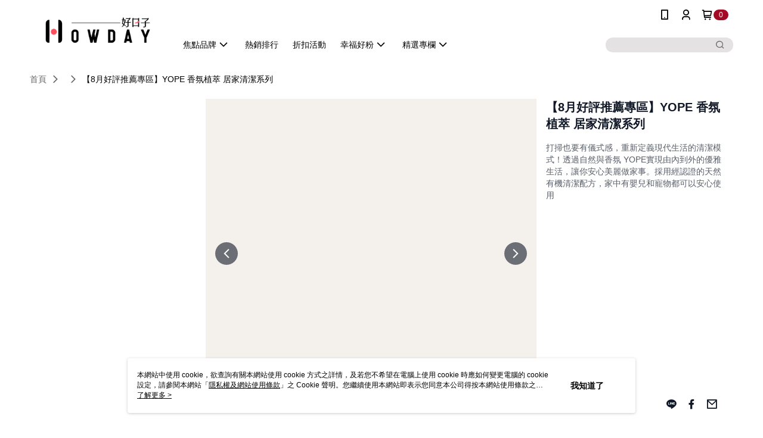

--- FILE ---
content_type: text/html; charset=utf-8
request_url: https://www.howday.com.tw/Album/Detail/24799
body_size: 14649
content:
<!--This file is synced from MobileWebMallV2 -->

<!DOCTYPE html>

<html>
    <head>
        <title>
【8月好評推薦專區】YOPE 香氛植萃 居家清潔系列 | 好日子        </title>
        
    <meta name="keywords" content>
    <meta name="description" content="打掃也要有儀式感，重新定義現代生活的清潔模式！透過自然與香氛 YOPE實現由內到外的優雅生活，讓你安心美麗做家事。採用經認證的天然有機清潔配方，家中有嬰兒和寵物都可以安心使用">
    <meta property="og:title" content="【8月好評推薦專區】YOPE 香氛植萃 居家清潔系列"/>
    <meta property="og:url" content="https://www.howday.com.tw/Album/Detail/24799"/>
    <meta property="og:image" content="https://d3gjxtgqyywct8.cloudfront.net/o2o/image/a0c2b647-e3b0-449d-bf79-8a3c4b6b7e6f.jpg"/>
    <meta property="og:type" content="website"/>
    <meta property="og:description" content="打掃也要有儀式感，重新定義現代生活的清潔模式！透過自然與香氛 YOPE實現由內到外的優雅生活，讓你安心美麗做家事。採用經認證的天然有機清潔配方，家中有嬰兒和寵物都可以安心使用"/>

        <meta http-equiv="content-language" content="zh-TW" />
        <meta name="viewport" content="width=device-width, initial-scale=1, maximum-scale=1" />
        <meta name="google" content="notranslate" />
        <meta name="msvalidate.01" content="" />


        <meta property="fb:pages" content="howdaytw">


        <link rel="icon" href="//img.91app.com/webapi/images/o/16/16/ShopFavicon/35895/35895favicon?v=202601221617" />
        <link rel="shortcut icon" href="//img.91app.com/webapi/images/o/16/16/ShopFavicon/35895/35895favicon?v=202601221617" />
        <!-- hrefLangs start -->
        <!--This file is synced from MobileWebMallV2 -->


        <!-- hrefLangs end -->

        <link rel="stylesheet" href="//official-static.91app.com/V2/Scripts/dist/css/style.css?v=020260121070451">

        <!-- themeCore fonts å’Œ icons çš„æ¨£å¼ä½¿ç”¨ CMS çš„ CDNï¼Œæœ¬æ©Ÿé–‹ç™¼ä¹Ÿä½¿ç”¨ CMS çš„ CDN -->
        <link rel='stylesheet' href='https://cms-static.cdn.91app.com/lib/cms-theme-core/3.88.1/css/desktop.default.css?v=020260121070451'>
<link rel='stylesheet' href='https://cms-static.cdn.91app.com/cms/common/iconFonts/css/font-awesome.css?v=020260121070451' /><link rel='stylesheet' href='https://cms-static.cdn.91app.com/cms/common/iconFonts/css/icon91.css?v=020260121070451' />        <!-- ä½¿ç”¨ trinity-core çš„ baseStyle.css -->

        <!-- å®¢è£½åŒ– IconFont è¨­å®š -->
<link rel='stylesheet' href='https://cms-static.cdn.91app.com/cms/common/iconFonts/v1.1.15/nine1/nine1.css?v=20260121070451' />        <!-- å®¢è£½åŒ– Font-Family è¨­å®š -->
                
        <link rel="apple-touch-icon" href="//img.91app.com/webapi/images/t/512/512/ShopIcon/35895/0/01232145" />
        <link rel="apple-touch-icon" sizes="180x180" href="//img.91app.com/webapi/images/t/512/512/ShopIcon/35895/0/01232145" />
        <link rel="apple-touch-icon-precomposed" href="//img.91app.com/webapi/images/t/512/512/ShopIcon/35895/0/01232145" />
        <link rel="apple-touch-icon-precomposed" sizes="180x180" href="//img.91app.com/webapi/images/t/512/512/ShopIcon/35895/0/01232145" />

            <link rel="canonical" href="https://www.howday.com.tw/Album/Detail/24799" />

<!--This file is synced from MobileWebMallV2 -->

<!-- Google Tag Manager -->
<script>(function(w,d,s,l,i){w[l]=w[l]||[];w[l].push({'gtm.start':
new Date().getTime(),event:'gtm.js'});var f=d.getElementsByTagName(s)[0],
j=d.createElement(s),dl=l!='dataLayer'?'&l='+l:'';j.async=true;j.src=
'https://www.googletagmanager.com/gtm.js?id='+i+dl;f.parentNode.insertBefore(j,f);
})(window,document,'script','dataLayer','GTM-N6LFWS2');</script>
<!-- End Google Tag Manager -->
        <!--This file is synced from MobileWebMallV2 -->
<!--Universal Google Analytics Start-->

<script>
        window.nineyi = window.nineyi || {};
        window.nineyi.googleAnalyticsSettingData = {
            GoogleAnalyticsTrackingId: 'UA-78702496-26',
            GoogleAnalytics4TrackingId: 'G-DVBQMWTLKJ',
            CookieDomainSetting: document.location.hostname,
            originDomain: 'https://www.howday.com.tw',
            officialSsoDomain: 'service.91app.com',
            DefaultCurrencyCode: 'TWD',
            isEnableVipMemberOuterIdDimension: 'False' === 'True',
            customOuidDimensionName: '',
            isUseOriginalClientId: 'False' === 'True',
            isShowSaleProductOuterId: 'False' === 'True',
            isPassOuterMemberCode: 'False' === 'True',
        };
</script>

        <!--This file is synced from MobileWebMallV2 -->
<!-- LINE Tag Base Code Start -->
<script>
    (function (g, d, o) {
        g._ltq = g._ltq || []; g._lt = g._lt || function () { g._ltq.push(arguments) };
        var h = location.protocol === 'https:' ? 'https://d.line-scdn.net' : 'http://d.line-cdn.net';
        var s = d.createElement('script'); s.async = 1;
        s.src = o || h + '/n/line_tag/public/release/v1/lt.js';
        var t = d.getElementsByTagName('script')[0]; t.parentNode.insertBefore(s, t);
    })(window, document);
    window.nineyi = window.nineyi || {};
    window.nineyi.lineAdTrackingConfigList = JSON.parse('[{"LineTagIdCode":"ab91556a-31f8-4469-a2e5-ca60dbdf0dca","LineTrackingEvent":["Finish","AddToCart","Registration","ViewContent"]},{"LineTagIdCode":"7b76780e-71fd-49ad-9f07-61f25ad0aa14","LineTrackingEvent":["Finish","AddToCart","Registration","ViewContent"]}]');
</script>
<noscript>
        <img height="1" width="1" style="display:none"
             src="https://tr.line.me/tag.gif?c_t=lap&t_id=ab91556a-31f8-4469-a2e5-ca60dbdf0dca&e=pv&noscript=1" />
        <img height="1" width="1" style="display:none"
             src="https://tr.line.me/tag.gif?c_t=lap&t_id=7b76780e-71fd-49ad-9f07-61f25ad0aa14&e=pv&noscript=1" />
</noscript>
<!-- End LINE Tag Base Code End -->

        <!--This file is synced from MobileWebMallV2 -->
<div id="fb-root"></div>
<!--Facebook Pixel Code Start-->
<script>
    !function (f, b, e, v, n, t, s) {
        if (f.fbq)return;
        n = f.fbq = function () {
            n.callMethod ?
                    n.callMethod.apply(n, arguments) : n.queue.push(arguments)
        };
        if (!f._fbq)f._fbq = n;
        n.push = n;
        n.loaded = !0;
        n.version = '2.0';
        n.queue = [];
        t = b.createElement(e);
        t.async = !0;
        t.src = v;
        s = b.getElementsByTagName(e)[0];
        s.parentNode.insertBefore(t, s)
    }(window, document, 'script', '//connect.facebook.net/en_US/fbevents.js');
    var FbCustomAudiencesPixelIds = JSON.parse('["153557735198642","1654810591419593","247418849215175","2432015683624163"]');
    var AllSiteFbCustomAudiencesPixelId = '1021834927899745';
    var IsEnableAdvancedFacebookPixel = JSON.parse('true');
</script>
<!--Facebook Pixel Code End-->
        <!--This file is synced from MobileWebMallV2 -->
    <!--GoogleConversion-->
    <script async src="https://www.googletagmanager.com/gtag/js?id=UA-78702496-26"></script>
    <script>
        window.dataLayer = window.dataLayer || [];
        function gtag(){dataLayer.push(arguments);}
        gtag('js', new Date());
    </script>
        <!--GoogleConversion-->
        <script>
            var GoogleConversionData = JSON.parse('{"TrackingIdList":["778740328","10904114048","875336293","795253734"],"ShopUseNewCode":true,"ConversionList":[{"Id":"778740328","Label":"ckkmCJ-z7dsBEOjEqvMC","TagType":"GoogleConversionForShoppingCart"},{"Id":"10904114048","Label":"OKI_CPSsvr4DEICnvs8o","TagType":"GoogleConversionForShoppingCart"},{"Id":"778740328","Label":"uRu2CJK17dsBEOjEqvMC","TagType":"GoogleConversionForRegistrationCompleted"},{"Id":"10904114048","Label":"0CAWCPGsvr4DEICnvs8o","TagType":"GoogleConversionForRegistrationCompleted"},{"Id":"875336293","Label":"OWNhCNuszG4Q5aSyoQM","TagType":"GoogleConversionForPayFinish"},{"Id":"795253734","Label":"rIoWCPHTrYYBEOa3mvsC","TagType":"GoogleConversionForPayFinish"},{"Id":"778740328","Label":"k7FyCPGi148BEOjEqvMC","TagType":"GoogleConversionForPayFinish"},{"Id":"778740328","Label":"k7FyCPGi148BEOjEqvMC","TagType":"GoogleConversionForPayFinish"},{"Id":"10904114048","Label":"iXqUCO6svr4DEICnvs8o","TagType":"GoogleConversionForPayFinish"}]}');
            var GoogleRemarketingData = JSON.parse('{"TrackingIdList":["875336293","795253734","778740328","10904114048"],"RemarketingList":[{"TrackingId":"875336293","Label":"true"},{"TrackingId":"795253734","Label":""},{"TrackingId":"778740328","Label":""},{"TrackingId":"10904114048","Label":""}]}');
        </script>

        <!--This file is synced from MobileWebMallV2 -->
<!-- Yahoo Dot Tag Base Code Start -->
<!-- Yahoo Dot Tag Base Code End -->
        <!--This file is synced from MobileWebMallV2 -->

<!-- initial mweb constant -->
<script src="//official-static.91app.com/V2/Scripts/cookies.min.js"></script>

    <script src='https://app.cdn.91app.com/global/currency-exchange-rate/currency.js'></script>

<script>
    window.nineyi = window.nineyi || {};
    window.nineyi.shopId = 35895;
    window.nineyi.appSetting = window.nineyi.appSetting || {};
    window.nineyi.appSetting.logLevel = parseInt('2');
    window.nineyi.appSetting.viewTitle = '【8月好評推薦專區】YOPE 香氛植萃 居家清潔系列';
    window.nineyi.ServiceWorker = window.nineyi.ServiceWorker || {};
    window.nineyi.ServiceWorker.Env = 'Prod';
    window.nineyi.facebookConfig = {
        allSiteFbPixelId: AllSiteFbCustomAudiencesPixelId,
        CustomAudiencesPixelIds: FbCustomAudiencesPixelIds
    };
    window.nineyi.Execmode = 'Prod';
    window.nineyi.version = '20260121070451';
    window.nineyi.ServiceWorker.Options = {
        v: '1',
        tid: 'UA-78702496-26',
        ccode: 'TW',
        ch: 'web',
        cud: 'TWD',
        ld: 'zh-TW',
        shopId: 35895,
    }
    window.nineyi.pageType = '';
    window.nineyi.launchType = '';
    window.nineyi.silo = '91app';
    window.nineyi.dependencies = window.nineyi.dependencies || {};
    window.nineyi.dependencies.apiConfig = window.nineyi.dependencies.apiConfig || {
        cdnApiHost:'https://webapi.91app.com',
        isEnableCdnApi: "True" == 'True'
    };
    window.nineyi.dependencies.env = 'Prod';
    window.nineyi.dependencies.market = 'TW';
    window.nineyi.dependencies.shopId = parseInt('35895');
    window.nineyi.cookieExpireTime = {
        fr: 86400000,
        fr2: 86400000,
        act: 172800000,
    };

    window.nineyi.MWeb = window.nineyi.MWeb || {};
    window.nineyi.MWeb.OfficialOriginDomain = 'https://www.howday.com.tw';
    window.nineyi.MWeb.ApiCdnConfig = {
        "Url": 'https://webapi.91app.com',
        "IsEnable": "True" == 'True'
    };
    window.nineyi.MWeb.MachineName = 'TW-MWG1-67-62';
    window.nineyi.MWeb.OfficialShopProfile = {"ShopId":35895,"BrowserMode":1,"DeviceMode":1,"StoreTotalCount":0,"LayoutAreaSetting":{"IsEnableLeftAside":true,"IsEnableHeader":true,"IsEnableFooter":true},"SharedFrameViewModel":{"OfficialCustomLink":null},"HasNewVersionSwitch":true,"LineShopLandingPopupEnabled":false,"IsPassOuterMemberCode":false};
    window.nineyi.MWeb.CmsShopInfo = {"EnableCms":true,"Version":"a4d88ed8-b9ff-4012-8dd5-530b4aa6e9dc_1769069861350"};
    window.nineyi.MWeb.CmsApiDomain = 'https://fts-api.91app.com';
    window.nineyi.MWeb.ShopId = parseInt('35895');
    window.nineyi.MWeb.ShopName = "好日子";
    window.nineyi.MWeb.SupplierName = "采妍國際股份有限公司";
    window.nineyi.MWeb.UnLoginId = '';
    window.nineyi.MWeb.IsThirdpartyAuthMember = 'False'.toLocaleLowerCase() === 'true';
    window.nineyi.MWeb.ThirdpartyAuthTypeDef = '';
    window.nineyi.MWeb.ThirdpartyAuthButtonContent = '';
    window.nineyi.MWeb.ThirdpartyAuthIconUrl = '';
    window.nineyi.MWeb.ServiceNumber = '0227689148';
    window.nineyi.MWeb.ServiceInfo = '週一～週五，09:30～18:00';
    window.nineyi.MWeb.HomeUrl = '/v2/official';
    window.nineyi.MWeb.IsLBS = 'False' === "True";
    window.nineyi.MWeb.IsAntiFraud = 'False';
    window.nineyi.MWeb.GoogleRecaptchaSiteKey = '';
    window.nineyi.MWeb.IsShowQuestionInsert = 'true' === 'true';
    window.nineyi.MWeb.IsShowShopIntroduce = 'true' === 'true';
    window.nineyi.MWeb.IsRememberCreditCard = 'false' === 'true';
    window.nineyi.MWeb.IsShowChangePassword = 'true' === 'true';
    window.nineyi.MWeb.IsShowAccountBinding = 'true' === 'true';
    window.nineyi.MWeb.IsPriceOnTop = 'false' === 'true';
    window.nineyi.MWeb.IsEnabledNewProductCard = 'true' === 'true';
    window.nineyi.MWeb.IsEnabledCustomTranslation = 'false' === 'true';
    window.nineyi.MWeb.EnableSessionExpire = 'False' === 'True';
    window.nineyi.MWeb.EnableAddressBook = 'True' === 'True';
    window.nineyi.MWeb.AddressBookVersion = 2;
    window.nineyi.MWeb.IsEnabledShopReturnGoods = 'True' === 'True';
    window.nineyi.MWeb.IsEnabledShopChangeGoods = 'False' === 'True';
    window.nineyi.MWeb.IsEnabledShopCustomReturnGoods = 'False' === 'True';
    window.nineyi.MWeb.IsEnabledShopCustomChangeGoods = 'False' === 'True';
    window.nineyi.MWeb.IsEnableStoreCredit = 'False' === 'True';
    window.nineyi.MWeb.IsShowTradesOrderGroupQRCode = 'False' === 'True';
    window.nineyi.MWeb.AdministrativeRegionFileUrlPrefix = 'https://static-web.cdn.91app.com/TW/Prod/';
    window.nineyi.MWeb.CommerceCloudAppApiDomain = 'https://fts-api.91app.com';
    window.nineyi.MWeb.CommerceCloudCdnApiDomain = 'https://fts-api.91app.com';
    window.nineyi.MWeb.IsSuggestPriceShowPrice = 'true' === 'true';
    window.nineyi.MWeb.FtsApiDomain = 'https://fts-api.91app.com';
    window.nineyi.MWeb.ChatWebSocketDomain = '';
    window.nineyi.MWeb.IsEnableShopCustomCurrencyRate = 'False' == 'True';
    window.nineyi.MWeb.IsEnabledRetailStoreExpress = 'False' == 'True';
    window.nineyi.MWeb.RetailStoreExpressState = {"IsRetailStoreExpress":false,"LogoUrl":"","HeaderBackgroundColor":""};
    window.nineyi.MWeb.IsEnableSkuPointsPay = 'False' === 'True';
    window.nineyi.MWeb.PointsPayDisplayType = 'PointDesc';

    window.nineyi.stackdriverConfig = {
        name: 'mweb',
        version: '20260121070451'
    }

    var referrerUrl = '';
    document.location.search.replace('?', '').split('&').forEach(function (item) {
        if (item.match(/^rt=/g)) {
            referrerUrl = decodeURIComponent(item.split('=')[1]);
        }
    });
    if (!referrerUrl) {
        referrerUrl = 'https://www.howday.com.tw';
    }
    window.nineyi.MWeb.ReferrerUrl = referrerUrl;
    var QRCodeImage = '<img alt="91mai-qrcode-img" name="91mai_qrcode" src="[data-uri]" />';
    var QRCodeImageSpan = document.createElement('span');
    QRCodeImageSpan.innerHTML = QRCodeImage;
    window.nineyi.MWeb.QRCodeImageUrl = QRCodeImageSpan.firstElementChild.src;

    window.nineyi.MWeb.DownloadAppUrl = {
        ios: 'https://itunes.apple.com/tw/app/id1304219365',
        android: 'https://play.google.com/store/apps/details?id=com.nineyi.shop.s035895',
        isDownloadAndroidAPK: 'False' === 'True',
    }
    window.nineyi.MWeb.IsEnableFBMessenger = 'True'.toLocaleLowerCase() == 'true';
    window.nineyi.MWeb.IsEnableFBMessengerNonWorkingTime = 'True'.toLocaleLowerCase() == 'true';
    window.nineyi.MWeb.FBMessengerWorkingStartWeekDay = '1';
    window.nineyi.MWeb.FBMessengerWorkingStartTime = '09:00';
    window.nineyi.MWeb.FBMessengerWorkingEndWeekDay = '5';
    window.nineyi.MWeb.FBMessengerWorkingEndTime = '18:00';
    window.nineyi.MWeb.FanGroupUrl = 'https://www.facebook.com/howdayTW';
    window.nineyi.MWeb.FBAppId = '150641032213310'; // 分享用
    // FbOfficialAppId： nineyi.webstore.mobilewebmall\WebStore\Frontend\BE\Official\OfficialShopInfoEntity.cs
    // 單一domain店家:取DB Shop 裡面的資料(同FbAppId)，非單一domain店家:取Config裡面 FB.Official.AppId
    window.nineyi.MWeb.FbOfficialAppId = '150641032213310'; // Fb官網登入用
    window.nineyi.MWeb.OnlineCRM = '@howday.tw';
    window.nineyi.MWeb.OnlineCRMCode = '@howday.tw';
    window.nineyi.MWeb.ShopInstagramUrl = 'https://www.instagram.com/howday.tw/';
    var GoogleConversionData = JSON.parse('{"TrackingIdList":["778740328","10904114048","875336293","795253734"],"ShopUseNewCode":true,"ConversionList":[{"Id":"778740328","Label":"ckkmCJ-z7dsBEOjEqvMC","TagType":"GoogleConversionForShoppingCart"},{"Id":"10904114048","Label":"OKI_CPSsvr4DEICnvs8o","TagType":"GoogleConversionForShoppingCart"},{"Id":"778740328","Label":"uRu2CJK17dsBEOjEqvMC","TagType":"GoogleConversionForRegistrationCompleted"},{"Id":"10904114048","Label":"0CAWCPGsvr4DEICnvs8o","TagType":"GoogleConversionForRegistrationCompleted"},{"Id":"875336293","Label":"OWNhCNuszG4Q5aSyoQM","TagType":"GoogleConversionForPayFinish"},{"Id":"795253734","Label":"rIoWCPHTrYYBEOa3mvsC","TagType":"GoogleConversionForPayFinish"},{"Id":"778740328","Label":"k7FyCPGi148BEOjEqvMC","TagType":"GoogleConversionForPayFinish"},{"Id":"778740328","Label":"k7FyCPGi148BEOjEqvMC","TagType":"GoogleConversionForPayFinish"},{"Id":"10904114048","Label":"iXqUCO6svr4DEICnvs8o","TagType":"GoogleConversionForPayFinish"}]}');
    var GoogleConversionList;
    if(GoogleConversionData){
        GoogleConversionList = GoogleConversionData.ConversionList;
    }
    window.nineyi.MWeb.GoogleConversionList = GoogleConversionList
    var GoogleConversionData = JSON.parse('{"TrackingIdList":["778740328","10904114048","875336293","795253734"],"ShopUseNewCode":true,"ConversionList":[{"Id":"778740328","Label":"ckkmCJ-z7dsBEOjEqvMC","TagType":"GoogleConversionForShoppingCart"},{"Id":"10904114048","Label":"OKI_CPSsvr4DEICnvs8o","TagType":"GoogleConversionForShoppingCart"},{"Id":"778740328","Label":"uRu2CJK17dsBEOjEqvMC","TagType":"GoogleConversionForRegistrationCompleted"},{"Id":"10904114048","Label":"0CAWCPGsvr4DEICnvs8o","TagType":"GoogleConversionForRegistrationCompleted"},{"Id":"875336293","Label":"OWNhCNuszG4Q5aSyoQM","TagType":"GoogleConversionForPayFinish"},{"Id":"795253734","Label":"rIoWCPHTrYYBEOa3mvsC","TagType":"GoogleConversionForPayFinish"},{"Id":"778740328","Label":"k7FyCPGi148BEOjEqvMC","TagType":"GoogleConversionForPayFinish"},{"Id":"778740328","Label":"k7FyCPGi148BEOjEqvMC","TagType":"GoogleConversionForPayFinish"},{"Id":"10904114048","Label":"iXqUCO6svr4DEICnvs8o","TagType":"GoogleConversionForPayFinish"}]}');
    var GoogleConversionDataShopUseNewCode;
    if(GoogleConversionData){
        GoogleConversionDataShopUseNewCode = GoogleConversionData.ShopUseNewCode;
    }
    window.nineyi.MWeb.GoogleConversionShopUseNewCode = GoogleConversionDataShopUseNewCode;
    window.nineyi.MWeb.Market = 'TW';
    window.nineyi.MWeb.IsAdobeTrackerShop = 'False';
    window.nineyi.MWeb.SoldOutType = 'Restock'; // 商品缺貨顯示
    window.nineyi.MWeb.SalesMarketSettings = {"SupplierId":35841,"SalesMarket":"TW","SalesCurrency":"TWD","CountryCode":"886","CurrencySymbol":"NT$","CurrencyDecimalDigits":0,"CurrencyDecimalSeparator":".","CurrencyDigitGroupSeparator":",","CurrencyNameKey":""};
    /**
    initialAngularLocale
    */
    window.nineyi.MWeb.CurrentLocale = 'zh-TW';
    window.nineyi.MWeb.EnableLanguageSwitcher = 'True' === 'True';
    window.nineyi.MWeb.DefaultLanguageCode = 'zh-TW';
    window.nineyi.MWeb.AvailableLanguages = [{"Lang":"zh-TW","Display":"中文 (繁體)"}];
    window.nineyi.MWeb.DefaultCurrency = 'NT$';
    window.nineyi.MWeb.DefaultCountry = 'TW';
    window.nineyi.MWeb.DefaultCurrencyCode = 'TWD';
    window.nineyi.MWeb.EnableJavsScriptCDN = 'True';
    window.nineyi.MWeb.JavsScriptCDN = '//official-static.91app.com';
    window.nineyi.MWeb.CssCDNDomain = '//official-static.91app.com';
    window.nineyi.MWeb.FingerprintTag = '639048007020864970';
    window.nineyi.MWeb.CurrencyCode = '' || 'TWD';
    window.nineyi.MWeb.isSsoDomain = (/^(service.*.91dev.*|(service.91app.*)|shop-service.pxmart.com.tw)$/ig).test(window.location.hostname);
    window.nineyi.MWeb.isCustomizedPrivacyPolicy = '';
    window.nineyi.MWeb.PrivacyPolicyFilePath = '';
    Object.freeze(window.nineyi.MWeb);

    window.nineyi.i18n = window.nineyi.i18n || {};
    window.nineyi.i18n.isEnableCurrency = !window.nineyi.MWeb.isSsoDomain && 'False'.toLocaleLowerCase() == 'true';
    window.nineyi.i18n.defaultCurrency = 'TWD';
    window.nineyi.i18n.preferredCurrency = docCookies.getItem('currency') || window.nineyi.i18n.defaultCurrency;
    window.nineyi.i18n.availableCurrencies = ["TWD"];
    window.nineyi.i18n.isEnableLanguage = !window.nineyi.MWeb.isSsoDomain && 'True'.toLocaleLowerCase() == 'true';
    window.nineyi.i18n.defaultLanguage = 'zh-TW'
    window.nineyi.i18n.availableLanguages = ["zh-TW"];
    window.nineyi.i18n.salesMarketSettings = {
        salesMarket: 'TW',
        salesCurrency: 'TWD'
    };
    (function(n) {
        var allLanguages = [{"Lang":"en-US","Display":"English (US)"},{"Lang":"zh-TW","Display":"中文 (繁體)"},{"Lang":"zh-HK","Display":"中文 (香港)"},{"Lang":"zh-CN","Display":"中文 (简体)"},{"Lang":"ms-MY","Display":"Bahasa Melayu"},{"Lang":"ja-JP","Display":"日本語"},{"Lang":"th-TH","Display":"ไทย"}];
        n.i18n.allLanguages = allLanguages.map(function (item) {
            return {
                lang: item.Lang,
                display: item.Display
            };
        });
    })(window.nineyi);
    window.nineyi.tracking = {
        dataLayer: function (key, val){
                const dataLayers = window.nineyi.tracking.dataLayer.dataLayers;
                dataLayers[key] = dataLayers[key] || {};
                dataLayers[key] = val;
                const subscribes = window.nineyi.tracking.dataLayer.subscribes;
                subscribes[key] = subscribes[key] || [];
                subscribes[key].forEach(function(fn){
                    fn(val);
                });
        },
        subscribe: function(key, callback){
            const subscribes = window.nineyi.tracking.dataLayer.subscribes;
            subscribes[key] = subscribes[key] || [];
            subscribes[key].push(callback);
        }
    };
    window.nineyi.tracking.dataLayer.dataLayers = {};
    window.nineyi.tracking.dataLayer.subscribes = {};

    window.fbAsyncInit = function() {
        FB.init({
          appId: window.location.pathname !== '/V2/Login/Index/' && !/^\/V2\/VipMember\/AccountBinding\/?$/.test(window.location.pathname)
            ? '150641032213310' : '150641032213310',
          autoLogAppEvents: true,
          xfbml: true,
          version: 'v2.10'
        });
        console.log('InitialSetting: FB initFaceBookUI ok');
    };
</script>
<!-- END initial mweb constant -->

        



        <script type='text/javascript'>
            var appInsights=window.appInsights||function(config)
            {
                function r(config){ t[config] = function(){ var i = arguments; t.queue.push(function(){ t[config].apply(t, i)})} }
                var t = { config:config},u=document,e=window,o='script',s=u.createElement(o),i,f;for(s.src=config.url||'//az416426.vo.msecnd.net/scripts/a/ai.0.js',u.getElementsByTagName(o)[0].parentNode.appendChild(s),t.cookie=u.cookie,t.queue=[],i=['Event','Exception','Metric','PageView','Trace','Ajax'];i.length;)r('track'+i.pop());return r('setAuthenticatedUserContext'),r('clearAuthenticatedUserContext'),config.disableExceptionTracking||(i='onerror',r('_'+i),f=e[i],e[i]=function(config, r, u, e, o) { var s = f && f(config, r, u, e, o); return s !== !0 && t['_' + i](config, r, u, e, o),s}),t
            }({
                instrumentationKey:'80d00903-800e-47a0-8776-3b3493a1b234'
            });

            window.appInsights=appInsights;
            appInsights.trackPageView();
        </script>
        <script async defer src="https://connect.facebook.net/zh_TW/sdk.js"></script>

    </head>
    <body class="">
        <!--This file is synced from MobileWebMallV2 -->

<noscript>
    <iframe src="https://www.googletagmanager.com/ns.html?id=GTM-N6LFWS2" height="0" width="0"
        style="display:none;visibility:hidden"></iframe>
</noscript>

            <div id="root"></div>
        <!-- StackDriver Reporter Start -->
        <script>
        window.nineyi.env = "Prod";
        </script>
        <!-- tracking sdk-->
        <script src='https://tracking-client.91app.com/tracking-service/sdk/ec/latest/main.min.js?v=020260121070451'></script>
        <!-- line express sdk-->
        <!-- è®€å–å¤–éƒ¨ CDN -->
        <script src='https://cms-static.cdn.91app.com/lib/polyfill.js'></script>
        <!-- è®€å–CMS CDN -->
        <script defer src='https://cms-static.cdn.91app.com/lib/react/16.14.0/umd/react.production.min.js'></script>
        <script defer src='https://cms-static.cdn.91app.com/lib/react-dom/16.14.0/umd/react-dom.production.min.js'></script>
        <script defer src='https://cms-static.cdn.91app.com/lib/react-redux/7.2.3/react-redux.min.js'></script>
        <script defer src='https://cms-static.cdn.91app.com/lib/lodash/4.17.21/lodash.min.js'></script>
        <script defer src='https://cms-static.cdn.91app.com/lib/jsonpath/1.1.1/jsonpath.min.js'></script>

            <script defer src='//official-static.91app.com/V2/Scripts/dist/v-639048007020864970-v/js/desktop/manifest.js?v=020260121070451'></script>
            <script defer src='//official-static.91app.com/V2/Scripts/dist/v-639048007020864970-v/js/desktop/vendor-mweb.js?v=020260121070451'></script>
            <script defer src='//official-static.91app.com/V2/Scripts/dist/v-639048007020864970-v/js/desktop/nine1.js?v=020260121070451'></script>
            <script defer src='//official-static.91app.com/V2/Scripts/dist/v-639048007020864970-v/js/desktop/themecore.js?v=020260121070451'></script>

        
<script>
    window.nineyi.ServerData = {
        ...{"AlbumId":24799,"ShopId":35895,"ShopName":"好日子","ShopLogoURL":"//img.91app.com/webapi/imagesV3/Original/ShopLogo/35895/0/639041516439670000?v=1","ShopIconURL":"//img.91app.com/webapi/images/t/512/512/ShopIcon/35895/0/174023","ShortUrl":"http://www.howday.com.tw","NavigationName":"好評推薦","Title":"【8月好評推薦專區】YOPE 香氛植萃 居家清潔系列","Introduction":"","IntroductionMulHtmlUrl":null,"PublishedDate":"2022-08-31T00:59:00","Gallery":["https://d3gjxtgqyywct8.cloudfront.net/o2o/image/a0c2b647-e3b0-449d-bf79-8a3c4b6b7e6f.jpg","https://d3gjxtgqyywct8.cloudfront.net/o2o/image/37fd9b15-5714-4400-bdc3-dc07db2bca5b.jpg","https://d3gjxtgqyywct8.cloudfront.net/o2o/image/0da571b3-cd76-44f3-bcdf-0d33100f996d.jpg","https://d3gjxtgqyywct8.cloudfront.net/o2o/image/dc70f3bc-5b3b-4224-88af-d65b5e40679a.jpg","https://d3gjxtgqyywct8.cloudfront.net/o2o/image/c76e2131-8dfb-4b58-b91a-f22d0d6fe208.jpg","https://d3gjxtgqyywct8.cloudfront.net/o2o/image/ee7dbbb5-4a25-41d6-a576-84c391563105.jpg"],"SalePageList":[{"SalePageId":7914977,"SubTitle":"","Title":"【不使用】| 好粉必購 | YOPE 全能廚房幫手 4入組-750mLx3+500mLx1","SuggestPrice":1840.00,"Price":999.00,"Sort":0,"ShopId":35895,"SellingStartDateTime":"2022-09-14T00:00:00","Tags":[],"PicList":["//img.91app.com/webapi/imagesV3/Cropped/SalePage/7914977/0/638097406832800000?v=1"],"PicUrl":"//img.91app.com/webapi/imagesV3/Cropped/SalePage/7914977/0/638097406832800000?v=1","SoldOutActionType":"BackInStockAlert","DisplayTags":[],"PromotionPriceList":[],"Metafields":null,"DisplayPointsPayPairsList":[],"SalesChannel":null},{"SalePageId":7914955,"SubTitle":"","Title":"【不使用】| 好粉必購 | YOPE 家事達人 4入組 -750mLx3+500mLx1","SuggestPrice":1840.00,"Price":999.00,"Sort":0,"ShopId":35895,"SellingStartDateTime":"2022-09-14T00:00:00","Tags":[],"PicList":["//img.91app.com/webapi/imagesV3/Cropped/SalePage/7914955/0/638097406844200000?v=1","//img.91app.com/webapi/imagesV3/Cropped/SalePage/7914955/1/638097406844200000?v=1"],"PicUrl":"//img.91app.com/webapi/imagesV3/Cropped/SalePage/7914955/0/638097406844200000?v=1","SoldOutActionType":"BackInStockAlert","DisplayTags":[],"PromotionPriceList":[],"Metafields":null,"DisplayPointsPayPairsList":[],"SalesChannel":null},{"SalePageId":7540957,"SubTitle":"","Title":"YOPE   綠茶除垢香氛植萃地板清潔劑- 1000mL","SuggestPrice":650.00,"Price":650.00,"Sort":0,"ShopId":35895,"SellingStartDateTime":"2022-01-04T00:00:00","Tags":[],"PicList":["//img.91app.com/webapi/imagesV3/Cropped/SalePage/7540957/0/638851756845600000?v=1","//img.91app.com/webapi/imagesV3/Cropped/SalePage/7540957/1/638851756845600000?v=1"],"PicUrl":"//img.91app.com/webapi/imagesV3/Cropped/SalePage/7540957/0/638851756845600000?v=1","SoldOutActionType":"BackInStockAlert","DisplayTags":[],"PromotionPriceList":[],"Metafields":null,"DisplayPointsPayPairsList":[],"SalesChannel":null},{"SalePageId":7540956,"SubTitle":"","Title":"YOPE   薰衣草除垢香氛植萃地板清潔劑- 1000mL","SuggestPrice":650.00,"Price":650.00,"Sort":0,"ShopId":35895,"SellingStartDateTime":"2022-01-04T00:00:00","Tags":[],"PicList":["//img.91app.com/webapi/imagesV3/Cropped/SalePage/7540956/0/638548416704400000?v=1","//img.91app.com/webapi/imagesV3/Cropped/SalePage/7540956/1/638548416704400000?v=1"],"PicUrl":"//img.91app.com/webapi/imagesV3/Cropped/SalePage/7540956/0/638548416704400000?v=1","SoldOutActionType":"BackInStockAlert","DisplayTags":[],"PromotionPriceList":[],"Metafields":null,"DisplayPointsPayPairsList":[],"SalesChannel":null},{"SalePageId":7540955,"SubTitle":"","Title":"YOPE   綠竹除垢香氛植萃地板清潔劑- 1000mL（效期至：2025/02/28）","SuggestPrice":650.00,"Price":650.00,"Sort":0,"ShopId":35895,"SellingStartDateTime":"2022-01-04T00:00:00","Tags":[],"PicList":["//img.91app.com/webapi/imagesV3/Cropped/SalePage/7540955/0/638851756901370000?v=1","//img.91app.com/webapi/imagesV3/Cropped/SalePage/7540955/1/638851756901370000?v=1"],"PicUrl":"//img.91app.com/webapi/imagesV3/Cropped/SalePage/7540955/0/638851756901370000?v=1","SoldOutActionType":"BackInStockAlert","DisplayTags":[],"PromotionPriceList":[],"Metafields":null,"DisplayPointsPayPairsList":[],"SalesChannel":null},{"SalePageId":7540954,"SubTitle":"","Title":"YOPE   綠茶香氛植萃萬用清潔劑- 750mL","SuggestPrice":450.00,"Price":450.00,"Sort":0,"ShopId":35895,"SellingStartDateTime":"2022-01-04T00:00:00","Tags":[],"PicList":["//img.91app.com/webapi/imagesV3/Cropped/SalePage/7540954/0/638851756368170000?v=1","//img.91app.com/webapi/imagesV3/Cropped/SalePage/7540954/1/638851756368170000?v=1"],"PicUrl":"//img.91app.com/webapi/imagesV3/Cropped/SalePage/7540954/0/638851756368170000?v=1","SoldOutActionType":"BackInStockAlert","DisplayTags":[],"PromotionPriceList":[],"Metafields":null,"DisplayPointsPayPairsList":[],"SalesChannel":null},{"SalePageId":7540953,"SubTitle":"","Title":"YOPE   薰衣草香氛植萃萬用清潔劑- 750mL","SuggestPrice":450.00,"Price":450.00,"Sort":0,"ShopId":35895,"SellingStartDateTime":"2022-01-04T00:00:00","Tags":[],"PicList":["//img.91app.com/webapi/imagesV3/Cropped/SalePage/7540953/0/638606052234230000?v=1","//img.91app.com/webapi/imagesV3/Cropped/SalePage/7540953/1/638606052234230000?v=1"],"PicUrl":"//img.91app.com/webapi/imagesV3/Cropped/SalePage/7540953/0/638606052234230000?v=1","SoldOutActionType":"BackInStockAlert","DisplayTags":[],"PromotionPriceList":[],"Metafields":null,"DisplayPointsPayPairsList":[],"SalesChannel":null},{"SalePageId":7540950,"SubTitle":"","Title":"YOPE   綠茶香氛植萃浴廁清潔劑- 750mL","SuggestPrice":450.00,"Price":450.00,"Sort":0,"ShopId":35895,"SellingStartDateTime":"2022-10-25T00:00:00","Tags":[],"PicList":["//img.91app.com/webapi/imagesV3/Cropped/SalePage/7540950/0/638851756211630000?v=1","//img.91app.com/webapi/imagesV3/Cropped/SalePage/7540950/1/638851756211630000?v=1"],"PicUrl":"//img.91app.com/webapi/imagesV3/Cropped/SalePage/7540950/0/638851756211630000?v=1","SoldOutActionType":"BackInStockAlert","DisplayTags":[],"PromotionPriceList":[],"Metafields":null,"DisplayPointsPayPairsList":[],"SalesChannel":null},{"SalePageId":7540949,"SubTitle":"","Title":"YOPE   薰衣草香氛植萃浴廁清潔劑- 750mL","SuggestPrice":450.00,"Price":450.00,"Sort":0,"ShopId":35895,"SellingStartDateTime":"2022-01-04T00:00:00","Tags":[],"PicList":["//img.91app.com/webapi/imagesV3/Cropped/SalePage/7540949/0/638851756171330000?v=1","//img.91app.com/webapi/imagesV3/Cropped/SalePage/7540949/1/638851756171330000?v=1"],"PicUrl":"//img.91app.com/webapi/imagesV3/Cropped/SalePage/7540949/0/638851756171330000?v=1","SoldOutActionType":"BackInStockAlert","DisplayTags":[],"PromotionPriceList":[],"Metafields":null,"DisplayPointsPayPairsList":[],"SalesChannel":null},{"SalePageId":7540948,"SubTitle":"","Title":"YOPE   綠竹香氛植萃浴廁清潔劑- 750mL","SuggestPrice":450.00,"Price":450.00,"Sort":0,"ShopId":35895,"SellingStartDateTime":"2022-01-04T00:00:00","Tags":[],"PicList":["//img.91app.com/webapi/imagesV3/Cropped/SalePage/7540948/0/638852345984730000?v=1","//img.91app.com/webapi/imagesV3/Cropped/SalePage/7540948/1/638852345984730000?v=1"],"PicUrl":"//img.91app.com/webapi/imagesV3/Cropped/SalePage/7540948/0/638852345984730000?v=1","SoldOutActionType":"BackInStockAlert","DisplayTags":[],"PromotionPriceList":[],"Metafields":null,"DisplayPointsPayPairsList":[],"SalesChannel":null},{"SalePageId":7540947,"SubTitle":"","Title":"| YOPE |  歐芹去味香氛植萃廚房洗手露- 500mL (效期至：2023/12)","SuggestPrice":490.00,"Price":299.00,"Sort":0,"ShopId":35895,"SellingStartDateTime":"2022-01-04T00:00:00","Tags":[],"PicList":["//img.91app.com/webapi/imagesV3/Cropped/SalePage/7540947/0/638533476577500000?v=1","//img.91app.com/webapi/imagesV3/Cropped/SalePage/7540947/1/638533476577500000?v=1"],"PicUrl":"//img.91app.com/webapi/imagesV3/Cropped/SalePage/7540947/0/638533476577500000?v=1","SoldOutActionType":"BackInStockAlert","DisplayTags":[],"PromotionPriceList":[],"Metafields":null,"DisplayPointsPayPairsList":[],"SalesChannel":null},{"SalePageId":7540946,"SubTitle":"","Title":"| YOPE |  丁香去味香氛植萃廚房洗手露- 500mL (效期至：2023/12)","SuggestPrice":490.00,"Price":299.00,"Sort":0,"ShopId":35895,"SellingStartDateTime":"2022-09-01T00:00:00","Tags":[],"PicList":["//img.91app.com/webapi/imagesV3/Cropped/SalePage/7540946/0/638533476577500000?v=1","//img.91app.com/webapi/imagesV3/Cropped/SalePage/7540946/1/638533476577500000?v=1"],"PicUrl":"//img.91app.com/webapi/imagesV3/Cropped/SalePage/7540946/0/638533476577500000?v=1","SoldOutActionType":"BackInStockAlert","DisplayTags":[],"PromotionPriceList":[],"Metafields":null,"DisplayPointsPayPairsList":[],"SalesChannel":null},{"SalePageId":7540945,"SubTitle":"","Title":"YOPE   礦物去味香氛植萃廚房洗手露- 500mL (效期至2024/06/01)","SuggestPrice":490.00,"Price":490.00,"Sort":0,"ShopId":35895,"SellingStartDateTime":"2022-01-04T00:00:00","Tags":[],"PicList":["//img.91app.com/webapi/imagesV3/Cropped/SalePage/7540945/0/638851755928970000?v=1","//img.91app.com/webapi/imagesV3/Cropped/SalePage/7540945/1/638851755928970000?v=1"],"PicUrl":"//img.91app.com/webapi/imagesV3/Cropped/SalePage/7540945/0/638851755928970000?v=1","SoldOutActionType":"BackInStockAlert","DisplayTags":[],"PromotionPriceList":[],"Metafields":null,"DisplayPointsPayPairsList":[],"SalesChannel":null},{"SalePageId":7540944,"SubTitle":"","Title":"YOPE   蜂蜜佛手柑去味香氛植萃廚房洗手露- 500mL (效期至：2024/05)","SuggestPrice":490.00,"Price":490.00,"Sort":0,"ShopId":35895,"SellingStartDateTime":"2022-01-04T00:00:00","Tags":[],"PicList":["//img.91app.com/webapi/imagesV3/Cropped/SalePage/7540944/0/638533476577500000?v=1","//img.91app.com/webapi/imagesV3/Cropped/SalePage/7540944/1/638533476577500000?v=1"],"PicUrl":"//img.91app.com/webapi/imagesV3/Cropped/SalePage/7540944/0/638533476577500000?v=1","SoldOutActionType":"BackInStockAlert","DisplayTags":[],"PromotionPriceList":[],"Metafields":null,"DisplayPointsPayPairsList":[],"SalesChannel":null},{"SalePageId":7540943,"SubTitle":"","Title":"YOPE   薄荷柑橘護手香氛植萃洗碗精- 750mL","SuggestPrice":450.00,"Price":450.00,"Sort":0,"ShopId":35895,"SellingStartDateTime":"2022-01-04T00:00:00","Tags":[],"PicList":["//img.91app.com/webapi/imagesV3/Cropped/SalePage/7540943/0/638851755850970000?v=1","//img.91app.com/webapi/imagesV3/Cropped/SalePage/7540943/1/638851755850970000?v=1"],"PicUrl":"//img.91app.com/webapi/imagesV3/Cropped/SalePage/7540943/0/638851755850970000?v=1","SoldOutActionType":"BackInStockAlert","DisplayTags":[],"PromotionPriceList":[],"Metafields":null,"DisplayPointsPayPairsList":[],"SalesChannel":null},{"SalePageId":7540942,"SubTitle":"","Title":"YOPE   小黃瓜護手香氛植萃洗碗精- 750mL","SuggestPrice":450.00,"Price":450.00,"Sort":0,"ShopId":35895,"SellingStartDateTime":"2022-01-04T00:00:00","Tags":[],"PicList":["//img.91app.com/webapi/imagesV3/Cropped/SalePage/7540942/0/638851755811530000?v=1","//img.91app.com/webapi/imagesV3/Cropped/SalePage/7540942/1/638851755811530000?v=1"],"PicUrl":"//img.91app.com/webapi/imagesV3/Cropped/SalePage/7540942/0/638851755811530000?v=1","SoldOutActionType":"BackInStockAlert","DisplayTags":[],"PromotionPriceList":[],"Metafields":null,"DisplayPointsPayPairsList":[],"SalesChannel":null},{"SalePageId":7540941,"SubTitle":"","Title":"YOPE   佛手柑羅勒護手香氛植萃洗碗精- 750mL","SuggestPrice":450.00,"Price":450.00,"Sort":0,"ShopId":35895,"SellingStartDateTime":"2022-01-04T00:00:00","Tags":[],"PicList":["//img.91app.com/webapi/imagesV3/Cropped/SalePage/7540941/0/638851755718870000?v=1","//img.91app.com/webapi/imagesV3/Cropped/SalePage/7540941/1/638851755718870000?v=1"],"PicUrl":"//img.91app.com/webapi/imagesV3/Cropped/SalePage/7540941/0/638851755718870000?v=1","SoldOutActionType":"BackInStockAlert","DisplayTags":[],"PromotionPriceList":[],"Metafields":null,"DisplayPointsPayPairsList":[],"SalesChannel":null}],"SubTitle":"打掃也要有儀式感，重新定義現代生活的清潔模式！透過自然與香氛 YOPE實現由內到外的優雅生活，讓你安心美麗做家事。採用經認證的天然有機清潔配方，家中有嬰兒和寵物都可以安心使用","UpdatedDateTime":"2022-08-31T01:00:37.923"},
        UpdatedDateTime: "2022/08/31",
    };
</script>

<script defer src='//official-static.91app.com/V2/Scripts/dist/v-639048007020864970-v/js/desktop/albumDetail.js?v=020260121070451'></script>




        
        <!--This file is synced from MobileWebMallV2 -->

        <!--This file is synced from MobileWebMallV2 -->




        <!-- å–å¾—æ‰€æœ‰themecoreçš„scriptä½ç½® -->
        <script>
            window.nineyi.externalScripts = {
                success: [],
                error: [],
            };
            document.querySelectorAll('script').forEach((script) => {
                script.addEventListener('load', (event) => {
                    window.nineyi.externalScripts.success.push(script.src);
                });
                script.addEventListener('error', (event) => {
                    window.nineyi.externalScripts.error.push(script.src);
                });
            });
        </script>

    </body>
</html>
